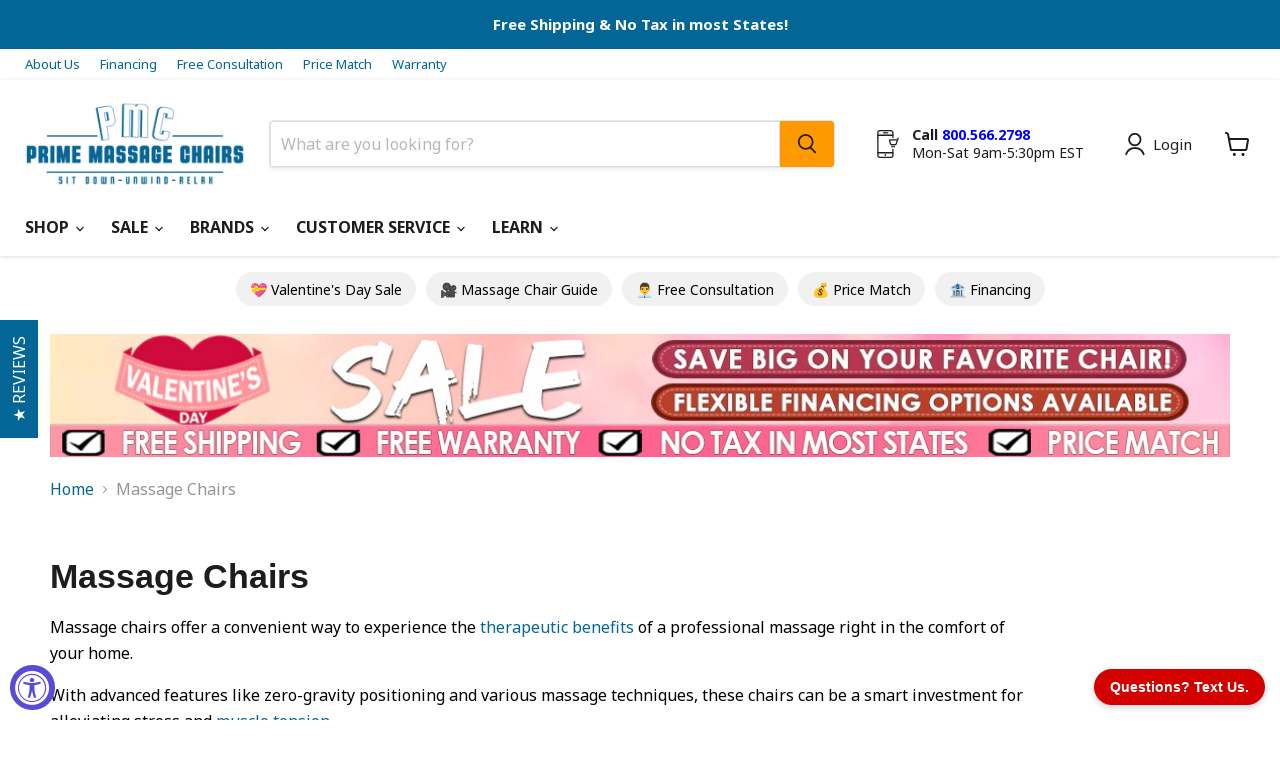

--- FILE ---
content_type: application/javascript; charset=utf-8
request_url: https://searchanise-ef84.kxcdn.com/templates.3R2M4V1Q6u.js
body_size: 997
content:
Searchanise=window.Searchanise||{};Searchanise.templates={Platform:'shopify',StoreName:'Prime Massage Chairs',PersonalizationEnabled:'N',AutocompleteDescriptionStrings:0,AutocompleteSuggestionCount:3,AutocompleteItemCount:5,AutocompleteShowProductCode:'N',AutocompleteItem:'<li class="snize-ac-odd snize-product ${product_classes}" data-original-product-id="${original_product_id}" id="snize-ac-product-${product_id}"><a href="${autocomplete_link}" class="snize-item clearfix" draggable="false"><span class="snize-thumbnail"><img src="${image_link}" alt="${autocomplete_image_alt}" class="snize-item-image ${additional_image_classes}" style="max-width:70px;max-height:70px;" border="0"></span><span class="snize-overhidden">${autocomplete_product_ribbons_html}<span class="snize-title">${title}</span>${autocomplete_product_code_html}${autocomplete_product_attribute_html}<span class="snize-description">${description}</span>${autocomplete_prices_html}${autocomplete_in_stock_status_html}${reviews_html}</span></a></li>',AutocompleteResultsHTML:'<div style="text-align: center;"><a href="#" title="Exclusive sale"><img src="https://www.searchanise.com/images/sale_sign.jpg" style="display: inline;" /></a></div>',AutocompleteNoResultsHTML:'<p>Sorry, nothing found for [search_string].</p><p>Try some of our <a href="#" title="Bestsellers">bestsellers →</a>.</p>',AutocompleteShowInStockStatus:'Y',AutocompleteResultsOrder:["products","suggestions","categories","pages"],LabelAutocompleteSku:'SKU',ResultsShow:'Y',ResultsItemCount:50,ResultsShowFiltersInTopSection:'N',ResultsShowInStockStatus:'Y',ResultsDescriptionStrings:0,SmartNavigationIncludeCategoriesPartInUrl:'N',ShowBestsellingSorting:'Y',ShowDiscountSorting:'Y',LabelResultsSku:'SKU',ReviewsShowRating:'Y',CategorySortingRule:"searchanise",ShopifyMarketsSupport:'Y',ShopifyLocales:{"en":{"locale":"en","name":"English","primary":true,"published":true}},StickySearchboxShow:'N',ColorsCSS:'div.snize-ac-results span.snize-title { color: #2B3C58; }div.snize-ac-results li.snize-category a.snize-view-link { color: #2B3C58; }div.snize-ac-results.snize-ac-results-mobile span.snize-title { color: #2B3C58; }div.snize-ac-results.snize-ac-results-mobile li.snize-category { color: #2B3C58; }div.snize-ac-results .snize-no-products-found-text .snize-no-products-found-link { color: #2B3C58; }div.snize-ac-results div.snize-price-list { color: #3C9342; }div.snize-ac-results.snize-ac-results-mobile div.snize-price-list { color: #3C9342; }div.snize-ac-results li.snize-view-all-link span { color: #2B3C58; }div.snize-ac-results.snize-ac-results-mobile li.snize-view-all-link span { color: #2B3C58; }div.snize li.snize-product span.snize-title { color: #2B3C58; }div.snize li.snize-category span.snize-title { color: #2B3C58; }div.snize li.snize-page span.snize-title { color: #2B3C58; }div.snize div.slider-container.snize-theme .back-bar .pointer { background-color: #2B3C58; }div.snize ul.snize-product-filters-list li:hover span { color: #2B3C58; }div.snize li.snize-no-products-found div.snize-no-products-found-text span a { color: #2B3C58; }div.snize li.snize-product div.snize-price-list { color: #DE1B2B; }div.snize#snize_results.snize-mobile-design li.snize-product .snize-price-list .snize-price { color: #DE1B2B; }div.snize .snize-button { background-color: #2B3C58; }#snize-modal-product-quick-view .snize-button { background-color: #2B3C58; }'}

--- FILE ---
content_type: application/javascript; charset=utf-8
request_url: https://searchanise-ef84.kxcdn.com/preload_data.3R2M4V1Q6u.js
body_size: 3879
content:
window.Searchanise.preloadedSuggestions=['massage chair','human touch','shiatsu massage chair','zero gravity recliners','human touch super novo','ogawa active xl 3d massage chair','human touch perfect chair','osaki emperor 4d massage chair','zero gravity','commercial massage chair','osaki maxim 3d le massage chair','osaki 4d','osaki os','ultra comfort','perfect chair','svago newton','ogawa active xl','remote control','titan pro','brio sport','osaki master','osaki vera 4d','neck massage','osaki os highpointe 4d massage chair','osaki duomax massage chair','bravo duo','massage intensity range','duo max','japanese massage','grand duo','3d sl zero gravity chair for big man','heated footrest','daiwa legacy 4 remote','luraco i9','therapeutic flex','kahuna sm-9300','amamedic hilux 4d massage chair','osaki highpointe','big and tall','osaki op-4d master massage chair','synca jp1100 massage chair','low intensity 4d','osaki jp650','osaki os-pro 4d emperor massage chair','osaki os-pro 4d duomax massage chair','zero gravity massage chair','sharper image','daiwa pegasus 2 smart massage chair','big & tall','massage remote replacement','osaki vivo','ogawa master drive duo','chair cover','parts for oasis','remote controll','atlas xl','osaki grand duo 4d 4d','kyota yutaka m898','panasonic mak1','parts replacement','massage chair benefits','3 position lift chair','types of massage','pad set human touch perfect chair','ogawa master drive le','massage therapy','osaki ai vera','osaki ultima','3d massage','lift chair','calf rollers','luraco irobotics i9 max plus medical massage chair','luraco i 7','4d emperor osaki','osaki ai orion duo 4d and 3d massage chair','massage chairs with arms that','ogawa masterdrive le','which chairs allow for a stretch','osaki encore','full body massage chair','ogawa master drive ai 2.0','osaki os 4000t massage chair','kyota nokori m980 syner-d massage chair','osaki master chair','osaki os-highpointe 4d','4d massage chair','osaki massage chair','svago lite 2 zero gravity recliner','duomax 4d massage chair','inner balance','daiwa plus','which chairs have decompression stretch','what is a deep tissue massage','kahuna lm-7000','replacement remote','i touch','ergotec et-210 remote','max capacity 500 lbs','plus size','massage japanese','human touch rove','op 4d solis','osaki emperor','osaki jp650 4d','osaki admiral','kyota massage chair','osaki solis','lift recliner','benefits of massage chairs','osaki platinum','osaki flagship','osaki os-pro admiral ii massage chair','super novo','500 weight capacity','s and l track','king size','kyota kansha m878 4d massage chair','ogawa 4d l-track','osaki duo max vs osaki orion duo','buttocks massages','commercial massage chairs','titan titan','show room','room location','osaki grand duo','lift chairs','synca massage','osaki controller','remote controller','titan pro vigor 4d','osaki admiral massage chair','prime massage chairs com','royal massage','back pad','chairs for 300lbs','power cords','seat width','heated rollers','osaki ai grand duo 4','foot rollers','wellness room','human touch 2.0','swedish massage','sore muscles','osaki hiro lt','relaxe massage chair','daiwa legacy massage chair','ultra comfort controller','titan jupiter','osaki os highpointe 4d','osaki os pro duomax 4d massage chair','first class','osaki dream','compact massage chair','massage chair accessories','deep tissue','osaki os 4000','osaki duomax','titan rejuv','osaki ai vivo','luraco i9 max special edition medical massage chair','osaki ai vivo 4d massage chair','brookstone mach ix','titan premium fleetwood ii massage chair','dual tracks','osaki 4000 massage chair','sport massage','osaki os vito 3d massage chair','foot massage','osaki pro os-4d','shoulder massage','leather lift recliner','portable massage table','cleaner and','short people','zero gravity chair','daiwa supreme','active xl','brookstone bk-650','osaki black','titan 4d','osaki platinum master massage chair','ergonomic chair','osaki l track','titan ultima','daiwa legacy 4','feel good','osaki os-pro 4d emperor massage','osaki 4d maestro le 2.0 massage chair','daiwa majesty remote\'s','used massage chairs','full body massage','sports massage','daiwa legacy remote control','remote control et-210','neck lumbar and leg small chair massager','kyota m878 4d massage chair','certified chairs','osaki duo','titan jupiter le','osaki op kairos','human touch super','i rest','swivel massage chair','titan jupiter xl','kyota m868','cup holder included','osaki massage','active l','osaki premier','osaki maestro','deep tissue message','titan pro vigor','japan massage full body oil','3d titan','parts et-210','osaki 3d','ai vera','brookstone bk-450','space saver massage chair','osaki 4d encore massage chair','synca j6900','osaki master 4d','for taller','osaki pro maestro','3d le','daiwa 6 supreme hybrid massage','osaki vera','best massage','3d zero gravity with heat','osaki solis 4d massage chair','leather colors','what are massage modes on 9','osaki os pro maestro le','titan 4d ion','osaki luraco','osaki orion flex duo','osaki ai series duo','osaki apex duo massage chair 5d 4d rollers','massage pads','medium to high intensity massage chair','ogawa master drive','sl track zero gravity 300 lb','sl track zero gravity 300 lbs','osaki os 4d pro pro','deluxe max body massage chair','l & s track','titan ultimate','osaki os-pro zero gravity massage chair','titan jupiter le premium','relax the back','titan tp epic 4d massage chair','bravo health','kyota yutaka m898 4d massage chair','titan pro jupiter le','titan grande xl','osaki 4d maestro le 2.0','massage chair coupons','jp-nexus 4d','body massage japan','massage mat','massage chair remote control only','remote only for massage chair','remote for massage chair','control et-210','massage of','osaki master massage chair 4d','posture positive calf','posture positive','remove from','osaki 4d achilles','kyota m673','osaki pro point','whole body 8','what is shiatsu massage','shiatsu massage','duomax se','prime 3d','tablet for chair','accent chairs','osaki pinnacle le','maestro le','osaki pro 4d duomax se','osaki duo 4d se','titan zero-gravity','titan jupiter xl 4d massage chairs','room in','large 4d massage chairs','titan 3d review','kyota yosei m868 4d massage','lift chair parts','positive posture','osaki os-pro duomax 4d','osaki pro first class','massage spa','extra power','kahuna sm','titan osaki platinum solis 4d massage chair','4d max','new year','legacy massage lounger','daiwa legacy massage chair\'s','orion duo','premium package','plus size massage chairs','duomax by osaki','ogawa masterdrive','elite electrical','built outside','osaki xl','osaki 4d pro maestro','massage near','osaki vivo review','home the','recommended max weight capacity 400','kenko kyota m673','calf roller','calf kneading','luraco model 3','osaki master drive duo,4d 4d','bed massage','infinity 3d/4d massage chair','os pro 4d encore remote','remote for os pro 4d encore','osaki grand duo 4d 4 d','osaki kairos','4d white','titan vigor','wide seat','massage hot','osaki 4d massage chairs','osaki back pads','ogawa refresh','osaki os-3d','osaki os kairos','pre owned','sport massagers','2d massage','flex therapeutic','where are your locations','osaki escape','zero gravity chair with','model et 210 ergotec','hot massage','osaki massage chair for 250 lbs or more','full body','human touch novo massage','daiwa legacy remote','massage chair sides','super novo x','ogawa active xl 3d massage','osaki bliss v','osaki pads','kyota genki','4d zero-gravity','titan 4d pro vigor','titan osaki 3d pro','j track','chinese massage','human touch pro','lift recliner with heat and massage','zero gravity in white real leather','a chair for 350 lbs','osaki soles','power cord','epic 4d','maestro le vs le 2.0','aster model remote','osaki platinum solis','titan jupiter premium le massage chair','4d massage','osaki therapeutic 4d lt massage chair','osaki cover','ec 65 lb','manual recliner','weight capacity','ultra comfort position chair','luraco i9 max plus special edition medical massage chair','osaki massage is 4000','op 4d ultimate','titan pro acro','preparing for massage','serenity 2d','osaki op 4d ultimate','black friday','vera 4d','zero gravity in white real leather no massage','daiwa serenity','newton sv-630','years parts replacement','os hiro lt','assist out of chair','osaki os highpointe','platinum solis','upholstered zero gravity chairs','vera platinum','ix brookstone massage chair','daiwa 4d','japanese massagers','human touch super novo 2','gravity recliner','upper body','jpmedics kumo','pro duomax','is the massager','panasonic many massage chairs','osaki os 4000t','osaki op-4d','split l-track roller','gravis zg','osaki 4d master drive duo','recliner chair','osaki platinum xrest\'s','hiro lt osaki','a pro','user height range 5’2 6’4 maximum weight capacity 375 lbs','best circulation','see video','ogawa master drive ai','integra 3d','osaki envir','osaki os massage chair','massage chair that reclines','power supply','what if i get','kyota yosei m868 4d','legacy chair','ai vera vs platinum','titan fleetwood','model et 210 ergotec gravity','break room','reflexology chair','space save 3d l massage chairs','nexus features','hte art of massage','ogawa recharge','serene 2d chair','ultra comfort hand controller','amamedic hilux 4d premium','chair covering','kairos offers','side by side comparison','neck pain','heated footrests','osaki os pro 4d emperor','osaki massage os pro 3d cyber','titan rejuvenate','lcd remote','heated feet and calves','usb charging port','osaki ai vivo pro maestro','japanese relaxing full body','benefits of zero gravity chairs','massage body','japan massage','what if i get an','osaka is pro','3d massage chair','titan rejuv 4d','ogawa master drive plus','ergotec et-210','lift chair high power','pro maestro','human touch perfect chairs','osaki class','kahuna em-arete','user ultra comfort','zero gravity in white real leather recliner','osaki zero gravity','kagra j6900','amazon massage chairs','cold and heat therapy','osaka pro','massage chair in','rocking chair','to get a massage','3 stage zero gravity massage chair','osaki ai','osaki os pro admiral review','titan epic','saturn massage','osaki massage chairs','user height range 5’2 6’6','which chairs allow for a stretching','osaki maestro pro le','osaki mater','legacy 4 massage lounger','made in japan massage chair','small massage push up','laptop desk','osaki os pro 4d','after massage','sv-395 zgr','sleep quality','titan 3d le','heated foot','pro spinal','leg massage','kumo 4d massage','foot massager','titan rejuvenate 4d','ai vivo','ultra info and','osaki massage is 400','master drive le','os cyber','ultra comfort chair','osaki massage os','osaki os 4d ultimate','legacy massage lounger model','osaki os 4d pro maestro','massage chair for 6\'4','titan massage chair','ogawa active xl 3d','hiro lt','infinity it 8500','duomax 3d massage chairs','3d massage first class','manufacture guidelines','osaki massage pro admiral','hand massage','ogawa master drive le massage chair','leather gravity chair','memory foam plus kit','osaki os-pro 4d','massage method','ogawa refresh l','osaki 4000t','best massage massage','jpmedics kumo massage','perfect chair memory foam','os controller','ogawa master drive duo massage chairs','drop gravity','osaki dual','therapeutic flex massage','extended warranty','remote control for 600','ogawa master pro','human touch novo 2','brio plus review','small power recliner','massage chair for 6 6 person','osaki pro maestro le 4d massage chair','kyota m878 4d massage chair review','osaki ai 3d massage chair','chair that can hold','x rest','massage table','osaki sigma','titan 3d','portable massage chair','brio plus','osaki aster','smaller spaces','cup holder','infinity it-8500','pad set','osaki pro vigor 4d','foot message','osaki platinum ai','free & cover','ogawa master drive le 4d ai massage chair','smaller areas','zero gravity 4d sl-track','osaki 3d first class','osaki platinum op-4d master massage chair','osaka chair with head top','japanese plus plus','daiwa majesty remote','massage types','chairs under 3000','osaki 4d bravo duo','titan tp','osaki os 3d ai','shoulder width','osaki 3d lt','massage chair that stretches','osaki x rest 4d','message body','daiwa remote control parts','heat therapy','osaki vito','osaki os bravo duo','osaki so vivo','perfect chair 420','certified used chairs','max weight capacity 500 lbs','al vera','osaki pro','osaki pro ekin','titan acro','human touch pad set','human touch novo massage chair','human touch novo','master drive duo','osaki pro akin','osaki escape 4000t','user height range 5’2 6’6 maximum weight capacity 375 lbs','osaki 4d manhattan duo mech','infinity dynasty','osaki pro plus','kyota 4d','osaki al vera','osaki os 4d pro maestro review','3d sl massage chair','what are the types of massage','osak cover','hands massage','amazon massage chair','os-pro 4d duomax','heat on calves feet','ergotec et-300','butt massage','master chair','voltage of the','osaki lt','pro admiral vs','memory foam plus','titan 4d pro','massage shoulder','ogawa master drive duo massage chair','best for','lift chair without massage','daiwa chairs','osaki 4d bravo duo massage chair','parts remote et-210','business massage chair','infinity max','osaki titan','emperor os pro 4d','powe recliner chair','otamic 3d 2','see japanese','heated massage recliner','supreme hybrid','ergotec neptune','covers for chairs','battery backup','osaki bliss','order no','neck and shoulders','kyota genki m380','titan rejuvenate 4d\'s','dual mechanism','titan pro 4d vigor','osaki 4d manhattan duo','human touch gravis'];